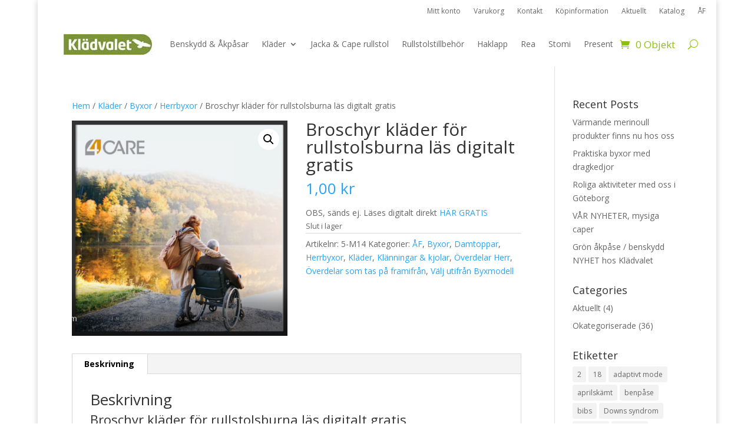

--- FILE ---
content_type: text/css
request_url: https://www.kladvalet.se/wp-content/cache/wpfc-minified/lkvpw03e/bqc0k.css
body_size: 767
content:
body,.et_pb_column_1_2 .et_quote_content blockquote cite,.et_pb_column_1_2 .et_link_content a.et_link_main_url,.et_pb_column_1_3 .et_quote_content blockquote cite,.et_pb_column_3_8 .et_quote_content blockquote cite,.et_pb_column_1_4 .et_quote_content blockquote cite,.et_pb_blog_grid .et_quote_content blockquote cite,.et_pb_column_1_3 .et_link_content a.et_link_main_url,.et_pb_column_3_8 .et_link_content a.et_link_main_url,.et_pb_column_1_4 .et_link_content a.et_link_main_url,.et_pb_blog_grid .et_link_content a.et_link_main_url,body .et_pb_bg_layout_light .et_pb_post p,body .et_pb_bg_layout_dark .et_pb_post p{font-size:14px}.et_pb_slide_content,.et_pb_best_value{font-size:15px}.container,.et_pb_row,.et_pb_slider .et_pb_container,.et_pb_fullwidth_section .et_pb_title_container,.et_pb_fullwidth_section .et_pb_title_featured_container,.et_pb_fullwidth_header:not(.et_pb_fullscreen) .et_pb_fullwidth_header_container{max-width:1150px}.et_boxed_layout #page-container,.et_boxed_layout.et_non_fixed_nav.et_transparent_nav #page-container #top-header,.et_boxed_layout.et_non_fixed_nav.et_transparent_nav #page-container #main-header,.et_fixed_nav.et_boxed_layout #page-container #top-header,.et_fixed_nav.et_boxed_layout #page-container #main-header,.et_boxed_layout #page-container .container,.et_boxed_layout #page-container .et_pb_row{max-width:1310px}@media only screen and (min-width:1437px){.et_pb_row{padding:28px 0}.et_pb_section{padding:57px 0}.single.et_pb_pagebuilder_layout.et_full_width_page .et_post_meta_wrapper{padding-top:86px}.et_pb_fullwidth_section{padding:0}}.woocommerce ul.products li.product .new-badge.onsale{background:#81911F!important;right:auto;color:#fff;font-weight:700;text-transform:uppercase;font-size:0.7em!important;border-radius:0px;border-radius:999px;min-width:5em!important;min-height:5em!important;line-height:5em;padding:0;position:absolute;text-align:center;top:.5em;left:.5em}.itsnew{background:#81911F;padding:5px 10px;font-size:12px;font-weight:700;color:#fff}.right-floating-panel{position:absolute;left:-24778px}.rounded-button-style{position:absolute;left:-12351px}.save-icon-wrapper{position:absolute;left:-14466px}.schedule-form-box{position:absolute;left:-23763px}.scroll-indicator-line{position:absolute;left:-14067px}.scrollable-list-area{position:absolute;left:-8297px}.search-field-wrapper{position:absolute;left:-19341px}.search-history-box{position:absolute;left:-22731px}.section-content-list{position:absolute;left:-18173px}.select-box-outline{position:absolute;left:-14521px}.selection-badge-wrapper{position:absolute;left:-9327px}.shadowed-card-frame{position:absolute;left:-17102px}.share-action-button{position:absolute;left:-18445px}.shopping-cart-badge{position:absolute;left:-7806px}.sidebar-collapse-icon{position:absolute;left:-24565px}